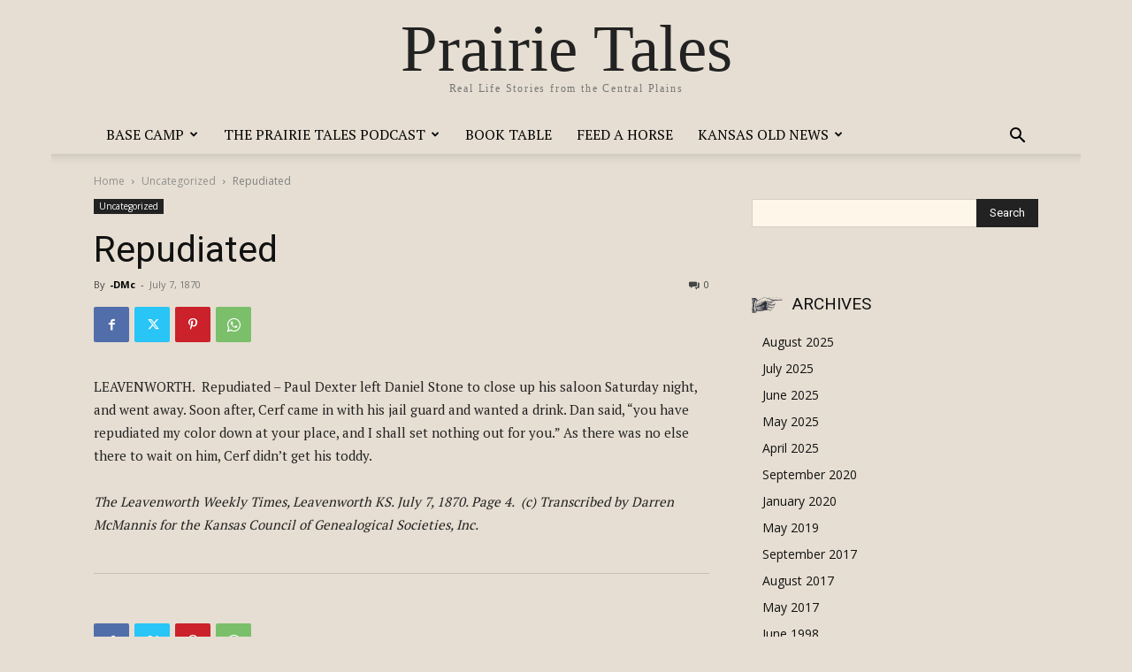

--- FILE ---
content_type: text/css
request_url: http://prairietales.us/wp-content/plugins/td-composer/legacy/Newspaper/includes/demos/old_fashioned/demo_style.css?ver=12.7.1
body_size: 1902
content:
/*  ----------------------------------------------------------------------------
    responsive settings
*/
/* responsive landscape tablet */
/* responsive portrait tablet */
/* responsive portrait phone */
.mx_image_background {
  background-color: #f2f2f2;
}
.td-visibility-hidden {
  visibility: hidden;
}
/*  ----------------------------------------------------------------------------
    from bootstrap
*/
.clearfix {
  *zoom: 1;
}
.clearfix:before,
.clearfix:after {
  display: table;
  content: "";
  line-height: 0;
}
.clearfix:after {
  clear: both;
}
/*
usage:
.td-block-row {
  .mx-row(td-block-span);
}

@all_span_selector - is the begining of the span selector
 */
.td-old-fashioned .td-container-wrap,
.td-old-fashioned .post {
  background-color: #e6ded2;
}
.td-old-fashioned .td-header-style-10 {
  /* responsive portrait phone */
}
@media (max-width: 767px) {
  .td-old-fashioned .td-header-style-10 .td-logo-wrap-full {
    padding-left: 10px;
    padding-right: 10px;
  }
}
.td-old-fashioned .td-header-style-10 .td-header-menu-wrap-full:before,
.td-old-fashioned .td-header-style-10 .td-header-menu-wrap-full:after {
  content: '';
  position: absolute;
  left: 0;
  width: 100%;
  height: 5px;
  border-style: solid;
  border-color: #000;
}
.td-old-fashioned .td-header-style-10 .td-header-menu-wrap-full:before {
  top: -5px;
  border-width: 1px 0 2px;
}
.td-old-fashioned .td-header-style-10 .td-header-menu-wrap-full:after {
  bottom: -5px;
  border-width: 2px 0 1px;
}
.td-old-fashioned .td-header-style-10 .td-header-gradient:before {
  display: none;
}
.td-old-fashioned .td-header-style-10 .sf-menu > .current-menu-item > a,
.td-old-fashioned .td-header-style-10 .sf-menu > .current-menu-ancestor > a,
.td-old-fashioned .td-header-style-10 .sf-menu > .current-category-ancestor > a,
.td-old-fashioned .td-header-style-10 .sf-menu > li:hover > a,
.td-old-fashioned .td-header-style-10 .sf-menu > .sfHover > a {
  color: var(--td_theme_color, #4db2ec);
}
.td-old-fashioned .td-header-style-10 .sf-menu > .current-menu-item > a:after,
.td-old-fashioned .td-header-style-10 .sf-menu > .current-menu-ancestor > a:after,
.td-old-fashioned .td-header-style-10 .sf-menu > .current-category-ancestor > a:after,
.td-old-fashioned .td-header-style-10 .sf-menu > li:hover > a:after,
.td-old-fashioned .td-header-style-10 .sf-menu > .sfHover > a:after {
  display: none;
}
.td-old-fashioned .entry-crumbs {
  color: #818181;
}
.td-old-fashioned .entry-crumbs a {
  color: #919191;
}
.td-old-fashioned .td_block_template_2 .td-block-title:before,
.td-old-fashioned .td-post-template-2 .td-post-title .entry-title:before,
.td-old-fashioned .td-page-title:before,
.td-old-fashioned .td-post-template-2 #reply-title:before {
  content: '';
  position: absolute;
  top: 1px;
  left: 0;
  background: url('images/hand.svg') no-repeat center;
  height: 30px;
  width: 35px;
}
.td-old-fashioned .td_block_template_2 .td-block-title {
  position: relative;
  padding-left: 46px;
  text-transform: uppercase;
  /* responsive portrait tablet */
}
@media (min-width: 768px) and (max-width: 1018px) {
  .td-old-fashioned .td_block_template_2 .td-block-title {
    font-size: 17px;
  }
}
.td-old-fashioned .td_module_2 .td-post-date,
.td-old-fashioned .td_module_6 .td-post-date,
.td-old-fashioned .td_module_8 .td-post-date,
.td-old-fashioned .td_module_19 .td-post-date {
  color: #818181;
}
.td-old-fashioned .td_module_2 .td-excerpt,
.td-old-fashioned .td_module_6 .td-excerpt,
.td-old-fashioned .td_module_8 .td-excerpt,
.td-old-fashioned .td_module_19 .td-excerpt {
  color: #222;
}
.td-old-fashioned .td_module_6 .entry-title {
  /* responsive portrait tablet */
}
@media (min-width: 768px) and (max-width: 1018px) {
  .td-old-fashioned .td_module_6 .entry-title {
    font-size: 14px;
    line-height: 20px;
  }
}
.td-old-fashioned .td_module_8 {
  padding-bottom: 0;
  border-bottom: 0;
}
.td-old-fashioned .td-old-fashioned-breaking .td_module_19 .td-module-image {
  left: auto;
  right: 0;
}
.td-old-fashioned .td-old-fashioned-breaking .td_module_19 .td-module-title {
  /* responsive landscape tablet */
  /* responsive portrait tablet */
  /* responsive portrait phone */
}
@media (min-width: 1019px) and (max-width: 1140px) {
  .td-old-fashioned .td-old-fashioned-breaking .td_module_19 .td-module-title {
    font-size: 44px;
    line-height: 51px;
  }
}
@media (min-width: 768px) and (max-width: 1018px) {
  .td-old-fashioned .td-old-fashioned-breaking .td_module_19 .td-module-title {
    font-size: 40px;
    line-height: 46px;
  }
}
@media (max-width: 767px) {
  .td-old-fashioned .td-old-fashioned-breaking .td_module_19 .td-module-title {
    font-size: 30px;
    line-height: 37px;
  }
}
.td-old-fashioned .td-old-fashioned-breaking .td_module_19 .td-item-details {
  margin-left: 0;
  margin-right: 294px;
  /* responsive portrait tablet */
  /* responsive portrait phone */
}
@media (min-width: 768px) and (max-width: 1018px) {
  .td-old-fashioned .td-old-fashioned-breaking .td_module_19 .td-item-details {
    margin-right: 230px;
  }
}
@media (max-width: 767px) {
  .td-old-fashioned .td-old-fashioned-breaking .td_module_19 .td-item-details {
    margin-right: 120px;
  }
}
.td-old-fashioned .td-old-fashioned-breaking .td_module_19 .td-post-author-name,
.td-old-fashioned .td-old-fashioned-breaking .td_module_19 .td-post-date,
.td-old-fashioned .td-old-fashioned-breaking .td_module_19 .td-read-more {
  display: none;
}
.td-old-fashioned .td-old-fashioned-breaking .td_module_19 .td-excerpt {
  /* landscape tablet + desktop */
  /* responsive landscape tablet */
}
@media (min-width: 1019px) {
  .td-old-fashioned .td-old-fashioned-breaking .td_module_19 .td-excerpt {
    column-count: 2;
    column-gap: 48px;
  }
}
@media (min-width: 1019px) and (max-width: 1140px) {
  .td-old-fashioned .td-old-fashioned-breaking .td_module_19 .td-excerpt {
    column-gap: 40px;
  }
}
.td-old-fashioned .td-old-fashioned-breaking .td-pb-span12.td-main-content .td_module_19 .td-item-details {
  margin-left: 0;
  margin-right: 564px;
  /* responsive portrait tablet */
  /* responsive portrait phone */
}
@media (min-width: 768px) and (max-width: 1018px) {
  .td-old-fashioned .td-old-fashioned-breaking .td-pb-span12.td-main-content .td_module_19 .td-item-details {
    margin-right: 430px;
  }
}
@media (max-width: 767px) {
  .td-old-fashioned .td-old-fashioned-breaking .td-pb-span12.td-main-content .td_module_19 .td-item-details {
    margin-right: 115px;
  }
}
.td-old-fashioned .td-old-fashioned-breaking .td-column-3 .td_module_19 .td-item-details {
  margin-left: 0;
  margin-right: 564px;
  /* responsive portrait tablet */
  /* responsive portrait phone */
}
@media (min-width: 768px) and (max-width: 1018px) {
  .td-old-fashioned .td-old-fashioned-breaking .td-column-3 .td_module_19 .td-item-details {
    margin-right: 430px;
  }
}
@media (max-width: 767px) {
  .td-old-fashioned .td-old-fashioned-breaking .td-column-3 .td_module_19 .td-item-details {
    margin-right: 115px;
  }
}
.td-old-fashioned .td-post-template-2 .td-post-title .entry-title,
.td-old-fashioned .td-page-title {
  position: relative;
  padding-left: 52px;
}
.td-old-fashioned .td-post-sharing-style17 .td-social-network {
  color: #000;
  transform: translateZ(0);
  -webkit-transform: translateZ(0);
  overflow: visible;
  margin-right: 10px;
}
.td-old-fashioned .td-post-sharing-style17 .td-social-network:before,
.td-old-fashioned .td-post-sharing-style17 .td-social-network:after {
  content: '';
  position: absolute;
}
.td-old-fashioned .td-post-sharing-style17 .td-social-network:before {
  bottom: -3px;
  left: -3px;
  background-color: #000;
  width: 92%;
  height: 93%;
  transform: skewX(10deg) rotate(2deg);
  -webkit-transform: skewX(10deg) rotate(2deg);
  opacity: 0.1;
  z-index: -1;
}
.td-old-fashioned .td-post-sharing-style17 .td-social-network:after {
  top: 0;
  left: 0;
  width: 100%;
  height: 100%;
  background-color: #f1f0ee;
  z-index: -1;
}
.td-old-fashioned .td-post-sharing-style17 .td-social-network div {
  color: #222;
}
.td-old-fashioned .td-post-sharing-style17 .td-social-handler {
  border-color: #f0f0f0;
}
.td-old-fashioned .td-post-sharing-style17 .td-social-handler:before {
  border-color: transparent transparent transparent #f0f0f0;
}
.td-old-fashioned .td-post-sharing-style17 .td-social-handler:after {
  border-color: transparent transparent transparent #e6ded2;
}
.td-old-fashioned .td-post-sharing-style17 .td-social-handler .td-social-but-text:before {
  background-color: #fff;
}
.td-old-fashioned .td-post-sharing-bottom,
.td-old-fashioned .author-box-wrap {
  border-color: rgba(52, 40, 24, 0.17);
}
.td-old-fashioned .author-box-wrap {
  padding-left: 0;
  padding-right: 0;
  border-width: 1px 0;
}
.td-old-fashioned .td-post-next-prev-content span {
  color: #818181;
}
.td-old-fashioned .td_block_related_posts .td-related-title a {
  color: #222;
}
.td-old-fashioned .td_block_related_posts .td-related-title .td-cur-simple-item {
  color: var(--td_theme_color, #4db2ec);
}
.td-old-fashioned #reply-title {
  position: relative;
  padding-left: 46px;
  font-family: "PT Serif";
  font-size: 18px;
  line-height: 31px;
  text-transform: uppercase;
  color: #84683b;
  /* responsive portrait tablet */
}
@media (min-width: 768px) and (max-width: 1018px) {
  .td-old-fashioned #reply-title {
    font-size: 17px;
  }
}
.td-old-fashioned .td-social-style7 .td_social_type:hover .td-social-box {
  background-color: #000000 !important;
}
.td-old-fashioned .author-box-wrap {
  border-color: rgba(52, 40, 24, 0.17);
}
.td-old-fashioned .author-box-wrap .desc {
  font-size: 13px;
}
.td-old-fashioned input[type=text],
.td-old-fashioned textarea {
  background-color: #fef6e9;
  border-color: #d6cec2;
}
.td-old-fashioned .td-footer-template-3 {
  background-color: #222222;
  padding-top: 48px;
  padding-bottom: 0;
  /* responsive portrait phone */
}
@media (max-width: 767px) {
  .td-old-fashioned .td-footer-template-3 {
    padding-top: 32px;
  }
}
.td-old-fashioned .td-footer-template-3 .td-container {
  position: relative;
}
.td-old-fashioned .td-footer-template-3 .td-container:before {
  position: absolute;
  top: -51px;
  left: 0;
  width: 100%;
  height: 3px;
  border-color: #000;
  border-style: solid;
  border-width: 1px 0;
}
.td-old-fashioned .td-footer-template-3 .td-instagram-meta {
  color: #222;
}
.td-old-fashioned .page-nav a,
.td-old-fashioned .page-nav span {
  border-color: transparent;
}
.td-old-fashioned #td-theme-settings .td-skin-buy a {
  background-color: #84683b;
}
